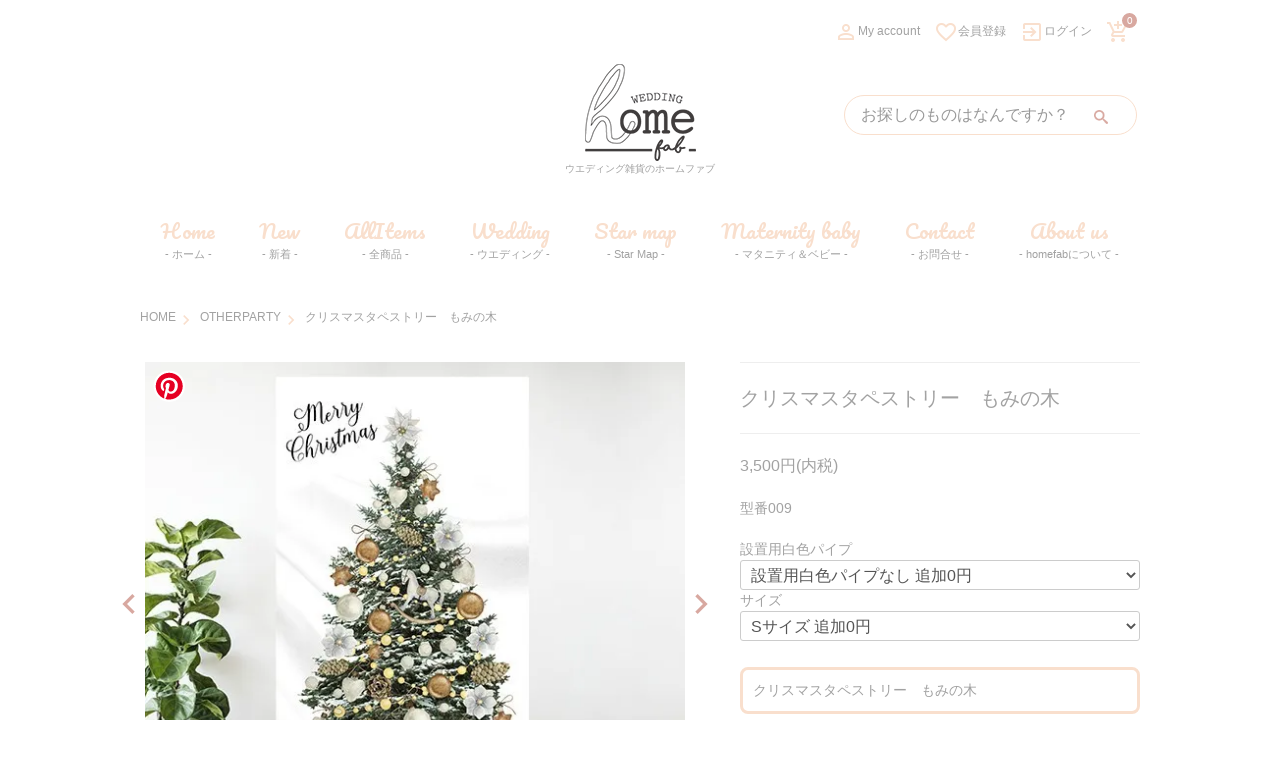

--- FILE ---
content_type: text/html; charset=EUC-JP
request_url: https://homefab-w.com/?pid=155118435
body_size: 9704
content:
<!DOCTYPE html PUBLIC "-//W3C//DTD XHTML 1.0 Transitional//EN" "http://www.w3.org/TR/xhtml1/DTD/xhtml1-transitional.dtd">
<html xmlns:og="http://ogp.me/ns#" xmlns:fb="http://www.facebook.com/2008/fbml" xmlns:mixi="http://mixi-platform.com/ns#" xmlns="http://www.w3.org/1999/xhtml" xml:lang="ja" lang="ja" dir="ltr">
<head>
<meta http-equiv="content-type" content="text/html; charset=euc-jp" />
<meta http-equiv="X-UA-Compatible" content="IE=edge,chrome=1" />
<title>クリスマス タペストリー もみの木 クリスマスタペストリー クリスマスツリー ツリータペストリー Xmas pinetree サンタクロース</title>
<meta name="Keywords" content="クリスマス タペストリー もみの木 クリスマスタペストリー クリスマスツリー ツリータペストリー Xmas pinetree サンタクロース" />
<meta name="Description" content="クリスマス タペストリー もみの木 クリスマスタペストリー クリスマスツリー ツリータペストリー Xmas pinetree サンタクロース" />
<meta name="Author" content="homefab" />
<meta name="Copyright" content="&copy;　2016　fomefab" />
<meta http-equiv="content-style-type" content="text/css" />
<meta http-equiv="content-script-type" content="text/javascript" />
<link rel="stylesheet" href="https://homefab-w.com/css/framework/colormekit.css" type="text/css" />
<link rel="stylesheet" href="https://homefab-w.com/css/framework/colormekit-responsive.css" type="text/css" />
<link rel="stylesheet" href="https://img07.shop-pro.jp/PA01366/781/css/2/index.css?cmsp_timestamp=20220131104806" type="text/css" />
<link rel="stylesheet" href="https://img07.shop-pro.jp/PA01366/781/css/2/product.css?cmsp_timestamp=20220131104806" type="text/css" />

<link rel="alternate" type="application/rss+xml" title="rss" href="https://homefab-w.com/?mode=rss" />
<link rel="alternate" media="handheld" type="text/html" href="https://homefab-w.com/?prid=155118435" />
<link rel="shortcut icon" href="https://img07.shop-pro.jp/PA01366/781/favicon.ico?cmsp_timestamp=20220416220537" />
<script type="text/javascript" src="//ajax.googleapis.com/ajax/libs/jquery/1.7.2/jquery.min.js" ></script>
<meta property="og:title" content="クリスマス タペストリー もみの木 クリスマスタペストリー クリスマスツリー ツリータペストリー Xmas pinetree サンタクロース" />
<meta property="og:description" content="クリスマス タペストリー もみの木 クリスマスタペストリー クリスマスツリー ツリータペストリー Xmas pinetree サンタクロース" />
<meta property="og:url" content="https://homefab-w.com?pid=155118435" />
<meta property="og:site_name" content="HOME FAB" />
<meta property="og:image" content="https://img07.shop-pro.jp/PA01366/781/product/155118435.jpg?cmsp_timestamp=20201026230657"/>
<meta property="og:type" content="product" />
<meta property="product:price:amount" content="3500" />
<meta property="product:price:currency" content="JPY" />
<meta property="product:product_link" content="https://homefab-w.com?pid=155118435" />
<link href="https://fonts.googleapis.com/icon?family=Material+Icons" rel="stylesheet">
<link href="https://fonts.googleapis.com/css?family=Pacifico" rel="stylesheet"> 
<link href="https://file002.shop-pro.jp/PA01366/781/css/style.css" rel="stylesheet">
<link rel="apple-touch-icon" href="https://file002.shop-pro.jp/PA01366/781/image/homeicon.png">
<meta name="viewport" content="width=device-width,initial-scale=1.0,minimum-scale=1.0">
<script>
  (function(i,s,o,g,r,a,m){i['GoogleAnalyticsObject']=r;i[r]=i[r]||function(){
  (i[r].q=i[r].q||[]).push(arguments)},i[r].l=1*new Date();a=s.createElement(o),
  m=s.getElementsByTagName(o)[0];a.async=1;a.src=g;m.parentNode.insertBefore(a,m)
  })(window,document,'script','https://www.google-analytics.com/analytics.js','ga');

  ga('create', 'UA-85899628-1', 'auto');
  ga('send', 'pageview');

</script>

<script>
  var Colorme = {"page":"product","shop":{"account_id":"PA01366781","title":"HOME FAB"},"basket":{"total_price":0,"items":[]},"customer":{"id":null},"inventory_control":"none","product":{"shop_uid":"PA01366781","id":155118435,"name":"\u30af\u30ea\u30b9\u30de\u30b9\u30bf\u30da\u30b9\u30c8\u30ea\u30fc\u3000\u3082\u307f\u306e\u6728","model_number":"009","stock_num":null,"sales_price":3500,"sales_price_including_tax":3500,"variants":[{"id":1,"option1_value":"\u8a2d\u7f6e\u7528\u767d\u8272\u30d1\u30a4\u30d7\u306a\u3057 \u8ffd\u52a00\u5186","option2_value":"S\u30b5\u30a4\u30ba \u8ffd\u52a00\u5186","title":"\u8a2d\u7f6e\u7528\u767d\u8272\u30d1\u30a4\u30d7\u306a\u3057 \u8ffd\u52a00\u5186\u3000\u00d7\u3000S\u30b5\u30a4\u30ba \u8ffd\u52a00\u5186","model_number":"","stock_num":null,"option_price":3500,"option_price_including_tax":3500,"option_members_price":3500,"option_members_price_including_tax":3500},{"id":2,"option1_value":"\u8a2d\u7f6e\u7528\u767d\u8272\u30d1\u30a4\u30d7\u306a\u3057 \u8ffd\u52a00\u5186","option2_value":"M\u30b5\u30a4\u30ba \u8ffd\u52a01000\u5186","title":"\u8a2d\u7f6e\u7528\u767d\u8272\u30d1\u30a4\u30d7\u306a\u3057 \u8ffd\u52a00\u5186\u3000\u00d7\u3000M\u30b5\u30a4\u30ba \u8ffd\u52a01000\u5186","model_number":"","stock_num":null,"option_price":4500,"option_price_including_tax":4500,"option_members_price":4500,"option_members_price_including_tax":4500},{"id":3,"option1_value":"\u8a2d\u7f6e\u7528\u767d\u8272\u30d1\u30a4\u30d7\u306a\u3057 \u8ffd\u52a00\u5186","option2_value":"L\u30b5\u30a4\u30ba \u8ffd\u52a02500\u5186","title":"\u8a2d\u7f6e\u7528\u767d\u8272\u30d1\u30a4\u30d7\u306a\u3057 \u8ffd\u52a00\u5186\u3000\u00d7\u3000L\u30b5\u30a4\u30ba \u8ffd\u52a02500\u5186","model_number":"","stock_num":null,"option_price":6000,"option_price_including_tax":6000,"option_members_price":6000,"option_members_price_including_tax":6000},{"id":4,"option1_value":"\u8a2d\u7f6e\u7528\u767d\u8272\u30d1\u30a4\u30d7 \u3042\u308a 1\u672c \u8ffd\u52a0500\u5186","option2_value":"S\u30b5\u30a4\u30ba \u8ffd\u52a00\u5186","title":"\u8a2d\u7f6e\u7528\u767d\u8272\u30d1\u30a4\u30d7 \u3042\u308a 1\u672c \u8ffd\u52a0500\u5186\u3000\u00d7\u3000S\u30b5\u30a4\u30ba \u8ffd\u52a00\u5186","model_number":"","stock_num":null,"option_price":4000,"option_price_including_tax":4000,"option_members_price":4000,"option_members_price_including_tax":4000},{"id":5,"option1_value":"\u8a2d\u7f6e\u7528\u767d\u8272\u30d1\u30a4\u30d7 \u3042\u308a 1\u672c \u8ffd\u52a0500\u5186","option2_value":"M\u30b5\u30a4\u30ba \u8ffd\u52a01000\u5186","title":"\u8a2d\u7f6e\u7528\u767d\u8272\u30d1\u30a4\u30d7 \u3042\u308a 1\u672c \u8ffd\u52a0500\u5186\u3000\u00d7\u3000M\u30b5\u30a4\u30ba \u8ffd\u52a01000\u5186","model_number":"","stock_num":null,"option_price":5000,"option_price_including_tax":5000,"option_members_price":5000,"option_members_price_including_tax":5000},{"id":6,"option1_value":"\u8a2d\u7f6e\u7528\u767d\u8272\u30d1\u30a4\u30d7 \u3042\u308a 1\u672c \u8ffd\u52a0500\u5186","option2_value":"L\u30b5\u30a4\u30ba \u8ffd\u52a02500\u5186","title":"\u8a2d\u7f6e\u7528\u767d\u8272\u30d1\u30a4\u30d7 \u3042\u308a 1\u672c \u8ffd\u52a0500\u5186\u3000\u00d7\u3000L\u30b5\u30a4\u30ba \u8ffd\u52a02500\u5186","model_number":"","stock_num":null,"option_price":6500,"option_price_including_tax":6500,"option_members_price":6500,"option_members_price_including_tax":6500},{"id":7,"option1_value":"\u8a2d\u7f6e\u7528\u767d\u8272\u30d1\u30a4\u30d7 \u3042\u308a1\u672c+\u7d101\u672c \u8ffd\u52a0900\u5186","option2_value":"S\u30b5\u30a4\u30ba \u8ffd\u52a00\u5186","title":"\u8a2d\u7f6e\u7528\u767d\u8272\u30d1\u30a4\u30d7 \u3042\u308a1\u672c+\u7d101\u672c \u8ffd\u52a0900\u5186\u3000\u00d7\u3000S\u30b5\u30a4\u30ba \u8ffd\u52a00\u5186","model_number":"","stock_num":null,"option_price":4400,"option_price_including_tax":4400,"option_members_price":4400,"option_members_price_including_tax":4400},{"id":8,"option1_value":"\u8a2d\u7f6e\u7528\u767d\u8272\u30d1\u30a4\u30d7 \u3042\u308a1\u672c+\u7d101\u672c \u8ffd\u52a0900\u5186","option2_value":"M\u30b5\u30a4\u30ba \u8ffd\u52a01000\u5186","title":"\u8a2d\u7f6e\u7528\u767d\u8272\u30d1\u30a4\u30d7 \u3042\u308a1\u672c+\u7d101\u672c \u8ffd\u52a0900\u5186\u3000\u00d7\u3000M\u30b5\u30a4\u30ba \u8ffd\u52a01000\u5186","model_number":"","stock_num":null,"option_price":5400,"option_price_including_tax":5400,"option_members_price":5400,"option_members_price_including_tax":5400},{"id":9,"option1_value":"\u8a2d\u7f6e\u7528\u767d\u8272\u30d1\u30a4\u30d7 \u3042\u308a1\u672c+\u7d101\u672c \u8ffd\u52a0900\u5186","option2_value":"L\u30b5\u30a4\u30ba \u8ffd\u52a02500\u5186","title":"\u8a2d\u7f6e\u7528\u767d\u8272\u30d1\u30a4\u30d7 \u3042\u308a1\u672c+\u7d101\u672c \u8ffd\u52a0900\u5186\u3000\u00d7\u3000L\u30b5\u30a4\u30ba \u8ffd\u52a02500\u5186","model_number":"","stock_num":null,"option_price":6900,"option_price_including_tax":6900,"option_members_price":6900,"option_members_price_including_tax":6900}],"category":{"id_big":2668157,"id_small":2},"groups":[{"id":1495358}],"members_price":3500,"members_price_including_tax":3500}};

  (function() {
    function insertScriptTags() {
      var scriptTagDetails = [];
      var entry = document.getElementsByTagName('script')[0];

      scriptTagDetails.forEach(function(tagDetail) {
        var script = document.createElement('script');

        script.type = 'text/javascript';
        script.src = tagDetail.src;
        script.async = true;

        if( tagDetail.integrity ) {
          script.integrity = tagDetail.integrity;
          script.setAttribute('crossorigin', 'anonymous');
        }

        entry.parentNode.insertBefore(script, entry);
      })
    }

    window.addEventListener('load', insertScriptTags, false);
  })();
</script>
<script async src="https://zen.one/analytics.js"></script>
</head>
<body>
<meta name="colorme-acc-payload" content="?st=1&pt=10029&ut=155118435&at=PA01366781&v=20260129115142&re=&cn=b1225254eface4c2fe01ae564c3a5f87" width="1" height="1" alt="" /><script>!function(){"use strict";Array.prototype.slice.call(document.getElementsByTagName("script")).filter((function(t){return t.src&&t.src.match(new RegExp("dist/acc-track.js$"))})).forEach((function(t){return document.body.removeChild(t)})),function t(c){var r=arguments.length>1&&void 0!==arguments[1]?arguments[1]:0;if(!(r>=c.length)){var e=document.createElement("script");e.onerror=function(){return t(c,r+1)},e.src="https://"+c[r]+"/dist/acc-track.js?rev=3",document.body.appendChild(e)}}(["acclog001.shop-pro.jp","acclog002.shop-pro.jp"])}();</script>		<header>
			<div class="h-wrap">
				
				<div class="nav-sp-left">
				
					
					<nav class="nav">


						<div class="h-account">
							<ul>

																<li><a href="https://homefab-w.com/?mode=myaccount"><i class="material-icons">person_outline</i>My account</a></li>
																								<li><a href="https://homefab-w.com/customer/signup/new"><i class="material-icons">favorite_border</i>会員登録</a></li>
																<li><a href="https://homefab-w.com/?mode=login&shop_back_url=https%3A%2F%2Fhomefab-w.com%2F"><i class="material-icons">exit_to_app</i>ログイン</a></li>
																							</ul>
						</div>

						<div>
							
							<div class="category-title mb10"><a href="/?mode=srh&amp;cid=&amp;keyword=">ALL</a></div>
							<div class="category-title mb10"><a href="http://homefab-w.com/?mode=f2">NEW</a></div>
							<div class="category-title"><a href="http://homefab-w.com/?mode=grp&gid=1495356">WEDDING</a></div>
<div class="accordion-sp">
<ul>


<li>
<div class="toggle-title"><h2>Welcome board<p>- ウェルカムボード -</p></h2></div>
<ul>
<li><a href="http://homefab-w.com/?mode=cate&csid=0&cbid=2199498"><img src="https://file002.shop-pro.jp/PA01366/781/image/nav03.png" alt=""><h3>すべてを見る</h3></a></li>


<li><a href="http://homefab-w.com/?mode=cate&cbid=2199498&csid=1"><img src="https://file002.shop-pro.jp/PA01366/781/image/nav13.png" alt=""><h3>写真で作るウェルカムボード</h3></a></li>

<li><a href="https://homefab-w.com/?mode=cate&cbid=2199498&csid=2"><img src="https://file002.shop-pro.jp/PA01366/781/image/nav31.png
" alt="">
  <h3>海外風イラストウェルカムボード</h3></a></li>


<li><a href="http://homefab-w.com/?mode=cate&cbid=2199498&csid=3"><img src="https://file002.shop-pro.jp/PA01366/781/image/nav14.png
" alt="">
  <h3>家紋ウェルカムボード</h3></a></li>
  
  <li><a href="https://homefab-w.com/?mode=cate&cbid=2199498&csid=8"><img src="https://file002.shop-pro.jp/PA01366/781/image/nav32.png
" alt="">
  <h3>ミラー・アクリルウェルカムボード</h3></a></li>
  
  
  <li><a href="https://homefab-w.com/?mode=cate&cbid=2513546&csid=3"><img src="https://file002.shop-pro.jp/PA01366/781/image/nav26.png
" alt="">
  <h3>スワッグ付ウェルカムボード</h3></a></li>
  
  
  <li><a href="https://homefab-w.com/?mode=cate&cbid=2199498&csid=7"><img src="https://file002.shop-pro.jp/PA01366/781/image/nav24.png
" alt="">
  <h3>シーティングリスト</h3></a></li>


</ul>
</li>


<li>
<div class="toggle-title"><h2>Paper items<p>- ペーパーアイテム -</p></h2></div>
<ul>
<li><a href="http://homefab-w.com/?mode=cate&csid=0&cbid=2205930"><img src="https://file002.shop-pro.jp/PA01366/781/image/nav06.png" alt=""><h3>すべてを見る</h3></a></li>

<li>
<a href="https://homefab-w.com/?mode=cate&cbid=2205930&csid=9"><img src="https://file002.shop-pro.jp/PA01366/781/image/nav18.png" alt=""><h3>席次表</h3></a></li>

<li>
<a href="https://homefab-w.com/?mode=cate&cbid=2205930&csid=10"><img src="https://file002.shop-pro.jp/PA01366/781/image/nav19.png" alt=""><h3>席札</h3></a></li>


<li><a href="http://homefab-w.com/?mode=cate&cbid=2205930&csid=2"><img src="https://file002.shop-pro.jp/PA01366/781/image/nav06_02menu.png" alt=""><h3>メニュー</h3></a></li>

<li><a href="https://homefab-w.com/?mode=cate&cbid=2205930&csid=8"><img src="https://file002.shop-pro.jp/PA01366/781/image/nav27.png" alt=""><h3>子育て感謝状</h3></a></li>


<li><a href="http://homefab-w.com/?mode=cate&cbid=2205930&csid=1"><img src="https://file002.shop-pro.jp/PA01366/781/image/nav06_02sign.png" alt=""><h3>受付サイン</h3></a></li>

<li><a href="http://homefab-w.com/?mode=cate&cbid=2205930&csid=5"><img src="https://file002.shop-pro.jp/PA01366/781/image/nav06_02guest_card.png" alt=""><h3>ゲストカード</h3></a></li>

<li><a href="http://homefab-w.com/?mode=cate&cbid=2205930&csid=3"><img src="https://file002.shop-pro.jp/PA01366/781/image/nav06_02table_number.png" alt=""><h3>テーブルナンバー</h3></a></li>

 <li><a href="https://homefab-w.com/?mode=cate&cbid=2205930&csid=4"><img src="https://file002.shop-pro.jp/PA01366/781/image/nav22.png" alt=""><h3>サンキュータグ</h3></a></li>

 <li><a href="https://homefab-w.com/?mode=cate&cbid=2205930&csid=12"><img src="https://file002.shop-pro.jp/PA01366/781/image/nav21.png" alt=""><h3>プチギフト用パッケージ</h3></a></li>


 <li><a href="https://homefab-w.com/?mode=cate&cbid=2205930&csid=11"><img src="https://file002.shop-pro.jp/PA01366/781/image/nav20.png" alt=""><h3>ランチョンマット</h3></a></li>

 <li><a href="http://homefab-w.com/?mode=cate&cbid=2205930&csid=7"><img src="https://file002.shop-pro.jp/PA01366/781/image/nav10.png" alt=""><h3>シール</h3></a></li>
 
  <li><a href="https://homefab-w.com/?mode=cate&cbid=2205930&csid=13"><img src="https://file002.shop-pro.jp/PA01366/781/image/nav34.png" alt=""><h3>コロナ対策グッズ</h3></a></li>                                           
</ul>
</li>


<li>
<div class="toggle-title"><h2>Bouquet<p>-ブーケ・花・リーフ-</p></h2></div>
<ul>

<li><a href="http://homefab-w.com/?mode=cate&cbid=2513546&csid=1"><img src="https://file002.shop-pro.jp/PA01366/781/image/nav12.png" alt=""><h3>ミニブーケ</h3></a></li>



<li><a href="https://homefab-w.com/?mode=cate&cbid=2513546&csid=2"><img src="https://file002.shop-pro.jp/PA01366/781/image/nav25.png" alt=""><h3>木箱入子育て感謝状</h3></a></li>



<li><a href="https://homefab-w.com/?mode=cate&cbid=2513546&csid=4"><img src="https://file002.shop-pro.jp/PA01366/781/image/nav28.png" alt=""><h3>スワッグ付子育て感謝状</h3></a></li>



<li><a href="https://homefab-w.com/?mode=cate&cbid=2513546&csid=3"><img src="https://file002.shop-pro.jp/PA01366/781/image/nav26.png" alt=""><h3>スワッグ付ウェルカムボード</h3></a></li>

</ul>
</li>



<li>
<div class="toggle-title"><h2>Guest book<p>- ゲストブック -</p></h2></div>
<ul>

<li><a href="https://homefab-w.com/?mode=cate&cbid=2199502&csid=1"><img src="https://file002.shop-pro.jp/PA01366/781/image/nav17.png" alt=""><h3>ゲスト参加型結婚証明書</h3></a></li>


</ul>
</li>



<li>
<div class="toggle-title"><h2>T-shirt<p>- Tシャツ -</p></h2></div>
<ul>
<li><a href="https://homefab-w.com/?mode=cate&csid=0&cbid=2455302"><img src="https://file002.shop-pro.jp/PA01366/781/image/nav23.png" alt=""><h3>すべてを見る</h3></a></li>
</ul>
</li>


<li>
<div class="toggle-title"><h2>Cake topper<p>- ケーキトッパー -</p></h2></div>
<ul>
<li><a href="http://homefab-w.com/?mode=cate&csid=0&cbid=2199499"><img src="https://file002.shop-pro.jp/PA01366/781/image/nav05.png" alt=""><h3>すべてを見る</h3></a></li>
</ul>
</li>




<li>
<div class="toggle-title"><h2>Stationery<p>- ステーショナリー -</p></h2></div>
<ul>
<li><a href="http://homefab-w.com/?mode=cate&csid=0&cbid=2201364"><img src="https://file002.shop-pro.jp/PA01366/781/image/nav07.png" alt=""><h3>すべてを見る</h3></a></li>


											<li><a href="http://homefab-w.com/?mode=cate&cbid=2201364&csid=2"><img src="https://file002.shop-pro.jp/PA01366/781/image/nav11.png" alt=""><h3>雑貨</h3></a></li>
</ul>
</li>


<li>
<div class="toggle-title"><h2>Accessories<p>- アクセサリー -</p></h2></div>
<ul>
											<li><a href="http://homefab-w.com/?mode=cate&cbid=2205931&csid=1"><img src="https://file002.shop-pro.jp/PA01366/781/image/nav08_1.png" alt=""><h3>ヘッドアクセ</h3></a></li>
</ul>
</li>
</ul>
</div>


<div class="category-title"><a href="https://homefab-w.com/?mode=cate&csid=0&cbid=2625989">Star Map</a></div>

<div class="accordion-sp">
<ul>
<li>
<div class="toggle-title">
<h2>
Paper items</h2><p>- ペーパーアイテム -</p></div>
<ul>
<li><a href="https://homefab-w.com/?mode=cate&cbid=2625989&csid=1"><img src="https://file002.shop-pro.jp/PA01366/781/image/nav29.png" alt=""><h3>すべてを見る</h3></a></li>
</ul>
</li>
<li>
<div class="toggle-title"><h2>Smartphone Case<p>- スマホケース -</p></h2></div>
<ul>
<li><a href="https://homefab-w.com/?mode=cate&cbid=2625989&csid=2"><img src="https://file002.shop-pro.jp/PA01366/781/image/nav30.png" alt=""><h3>すべてを見る</h3></a></li>
</ul>
</li>
</ul>
</div>



<div class="category-title"><a href="http://homefab-w.com/?mode=grp&gid=1495357">MATERNITY/BABY</a></div>

<div class="accordion-sp">
<ul>

<li>
<div class="toggle-title"><h2>

T-shirt</h2><p>- Tシャツ -</p></div>
<ul>
<li><a href="https://homefab-w.com/?mode=cate&cbid=2601587&csid=1"><img src="https://file002.shop-pro.jp/PA01366/781/image/nav16.png" alt=""><h3>すべてを見る</h3></a></li>
</ul>
</li>


<li>
<div class="toggle-title"><h2>Cake topper<p>- ケーキトッパー -</p></h2></div>
<ul>
<li><a href="http://homefab-w.com/?mode=cate&csid=0&cbid=2199499"><img src="https://file002.shop-pro.jp/PA01366/781/image/nav05.png" alt=""><h3>すべてを見る</h3></a></li>
</ul>
</li>


<li>
<div class="toggle-title"><h2>Photo Props<p>- フォトプロップス -</p></h2></div>
<ul>
<li><a href="http://homefab-w.com/?mode=cate&csid=0&cbid=2207086"><img src="https://file002.shop-pro.jp/PA01366/781/image/nav09.png" alt=""><h3>すべてを見る</h3></a></li>
</ul>
</li>
</ul>
</div>



<div class="category-title"><a href="http://homefab-w.com/?mode=grp&gid=1495357">OTHERPARTY</a></div>

<div class="accordion-sp">
<ul>

<li>
<div class="toggle-title"><h2>

Christmas </h2>
<p>- クリスマス-</p></div>
<ul>
<li><a href="https://homefab-w.com/?mode=cate&cbid=2668157&csid=2"><img src="https://file002.shop-pro.jp/PA01366/781/image/nav33.png" alt=""><h3>すべてを見る</h3></a></li>
</ul>
</li>

</ul>
</div>




<div class="h-account">
<ul>
<li class="b-t"><a href="https://homefab.shop-pro.jp/customer/inquiries/new"><i class="material-icons">mail_outline<span></span></i>お問合せ</a></li>


<li><a href="http://homefab-w.com/?mode=f1"><i class="material-icons">store_mall_directory</i>homefabについて</a></li>
</ul>
</div>



							<!--<div class="bnr-area">
								<a href="http://ameblo.jp/homefab/entry-12113673777.html" class="bnr-blog" target="_blank"><i class="material-icons">mode_edit</i>homefab公式ブログ</a>
							</div>-->
						</div>
					</nav>
					
					<button id="nav-button">
						<a class="menu-trigger ssm-toggle-nav" href="#" title="open nav">
							<span></span>
							<span></span>
							<span></span>
						</a>
					</button>
					


					<main>
						<a href="#" class="ssm-toggle-nav" title="open nav">
							<div class="nav-btn-serch"></div>
						</a>
					</main>
				</div>

			<div class="nav-sp-right"><a href="https://homefab-w.com/cart/proxy/basket?shop_id=PA01366781&shop_domain=homefab-w.com"><i class="material-icons">add_shopping_cart</i> <span class="total-count">0</span></a></div>
			




			<div class="h-inner">
				
				<div class="h-account">
					<ul>
					
										<li><a href="https://homefab-w.com/?mode=myaccount"><i class="material-icons">person_outline</i>My account</a></li>
																			<li><a href="https://homefab-w.com/customer/signup/new"><i class="material-icons">favorite_border</i>会員登録</a></li>
												<li><a href="https://homefab-w.com/?mode=login&shop_back_url=https%3A%2F%2Fhomefab-w.com%2F"><i class="material-icons">exit_to_app</i>ログイン</a></li>
											
						<li><a href="https://homefab-w.com/cart/proxy/basket?shop_id=PA01366781&shop_domain=homefab-w.com"><i class="material-icons">add_shopping_cart</i> <span class="total-count">0</span></a></li>
					</ul>
				</div>
				
				
				

				<div class="h-logo">
					<a href="./"><img src="https://file002.shop-pro.jp/PA01366/781/image/logo.png" alt="HOMEFAB"></a><h1 class="txt-ss">ウエディング雑貨のホームファブ</h1>

<div class="sp-menu">
					<div class="h-nav1">
						<ul>
							<li><h2><a href="http://homefab-w.com/?mode=f2"><span>New</span></a></h2></li>
							<li class="b-rl"><h2><a href="/?mode=srh&amp;cid=&amp;keyword="><span>AllItems</span></a></h2></li>
							<li><h2><a href="http://homefab-w.com/?mode=grp&gid=1495356"><span>Weding</span></a></h2></li>
						</ul>
					</div>

</div>

					
					
				
				<div class="h-nav1">
					<ul>
						<li><h2><a href="./"><span>Home</span><p>- ホーム -</p></a></h2></li>
						<li><h2><a href="http://homefab-w.com/?mode=f2"><span>New</span><p>- 新着 -</p></a></h2></li>
						<li><h2><a href="/?mode=srh&amp;cid=&amp;keyword="><span>AllItems</span><p>- 全商品 -</p></a></h2></li>
						<li>
							<div class="nav-list nav-list01">
								<h2><a href="http://homefab-w.com/?mode=grp&gid=1495356"><span>Wedding</span><p>- ウエディング -</p></a></h2>
								

<div class="nav-item nav-item01">
<ul>

<li>
<a href="http://homefab-w.com/?mode=cate&csid=0&cbid=2199498"><img src="https://file002.shop-pro.jp/PA01366/781/image/nav03.png" alt=""><h2>Welcome board<p>ウェルカムボード</p></h2></a>
</li>


<li>											<a href="http://homefab-w.com/?mode=cate&csid=0&cbid=2205930"><img src="https://file002.shop-pro.jp/PA01366/781/image/nav06.png" alt=""><h2>Paper items<p>ペーパーアイテム</p></h2></a>
</li>

<li>											<a href="http://homefab-w.com/?mode=cate&csid=0&cbid=2513546"><img src="https://file002.shop-pro.jp/PA01366/781/image/nav12.png" alt=""><h2>Bouquet<p>ブーケ・花・リーフ</p></h2></a>
</li>



<li>
<a href="https://homefab-w.com/?mode=cate&csid=0&cbid=2455302"><img src="https://file002.shop-pro.jp/PA01366/781/image/nav23.png" alt=""><h2>T-shirt<p>Tシャツ</p></h2></a>
</li>

<li>
<a href="https://homefab-w.com/?mode=cate&cbid=2199502&csid=1"><img src="https://file002.shop-pro.jp/PA01366/781/image/nav17.png" alt=""><h2>Guest book<p>ゲスト参加型結婚証明書</p></h2></a>
</li>



<li>
<a href="http://homefab-w.com/?mode=cate&csid=0&cbid=2199499"><img src="https://file002.shop-pro.jp/PA01366/781/image/nav05.png" alt=""><h2>Cake topper<p>ケーキトッパー</p></h2></a>
</li>

                                     
                                        
<li>
<a href="http://homefab-w.com/?mode=cate&csid=0&cbid=2201364"><img src="https://file002.shop-pro.jp/PA01366/781/image/nav07.png" alt=""><h2>Stationery<p>ステーショナリー</p></h2></a>
</li>

<li>
<a href="http://homefab-w.com/?mode=cate&cbid=2205931&csid=1"><img src="https://file002.shop-pro.jp/PA01366/781/image/nav08.png" alt=""><h2>Accessories<p>アクセサリー</p></h2></a>
</li>
</ul>
</div>
							</div>
						</li>
                        
<li>
<div class="nav-list nav-list03">                        
 <h2><a href="https://homefab-w.com/?mode=cate&csid=0&cbid=2625989"><span>     
Star map</span></a><p>- Star Map -</p></h2>      
            
<div class="nav-item nav-item03">
<ul>

<li>                   
<a href="https://homefab-w.com/?mode=cate&cbid=2625989&csid=1"><img src="https://file002.shop-pro.jp/PA01366/781/image/nav29.png" alt=""><h2>Paper items<p>ペーパーアイテム</p></h2></a>
</li>                   

<li>
<a href="https://homefab-w.com/?mode=cate&cbid=2625989&csid=2"><img src="https://file002.shop-pro.jp/PA01366/781/image/nav30.png" alt=""><h2>Smartphone Case<p>スマホケース</p></h2></a>
</li>                
</ul>
								</div>
							</div>
						</li>                        
                        
                        
                        
                        
                        
                        
						<li>
							<div class="nav-list nav-list02">
								<h2><a href="http://homefab-w.com/?mode=grp&gid=1495357"><span>Maternity baby</span></a><p>- マタニティ＆ベビー -</p></h2>
								
								<div class="nav-item nav-item02">
									<ul>
										<li>
											<a href="https://homefab-w.com/?mode=cate&cbid=2601587&csid=1"><img src="https://file002.shop-pro.jp/PA01366/781/image/nav16.png" alt=""><h2>T-shirt<p>Tシャツ</p></h2></a>
										</li>
										<li>
											<a href="http://homefab-w.com/?mode=cate&csid=0&cbid=2199499"><img src="https://file002.shop-pro.jp/PA01366/781/image/nav05.png" alt=""><h2>Cake topper<p>ケーキトッパー</p></h2></a>
										</li>
										<li>
											<a href="http://homefab-w.com/?mode=cate&csid=0&cbid=2207086"><img src="https://file002.shop-pro.jp/PA01366/781/image/nav09.png" alt=""><h2>Photo Props<p>フォトプロップス</p></h2></a>
										</li>
									</ul>
								</div>
							</div>
						</li>
						
						<li><h2><a href="https://homefab.shop-pro.jp/customer/inquiries/new"><span>Contact</span><p>- お問合せ -</p></a></h2></li>
						<li><h2><a href="http://homefab-w.com/?mode=f1"><span>About us</span><p>- homefabについて -</p></a></h2></li>
					</ul>
				</div>


				


				
				<div class="h-nav2">
					<div class="form-wrap">
						<form  action="https://homefab-w.com/" method="GET">
							<input type="hidden" name="mode" value="srh" />
							<input type="text" name="keyword" placeholder="お探しのものはなんですか？" class="form-txt">
							<input type="submit" value="Serch" class="form-btn" />
						</form>
					</div>
				</div>
				
			</div>
		</div>
	</header>



	<div>
		
				<main>
    <div class="col-1-wrap">
    <ul class="breadcrumb">
      <li><a href="./">HOME</a></li>
      <li><a href="?mode=cate&cbid=2668157&csid=0">OTHERPARTY</a></li>      <li>クリスマスタペストリー　もみの木</li>    </ul>
  </div>
    <form name="product_form" method="post" action="https://homefab-w.com/cart/proxy/basket/items/add">
      <div class="col-1-wrap flex-respon f-between">
        
        <div class="item-pic-wrap">
          <div class="item-slide">
                                    <div><div class="btn-pin"><a data-pin-do="buttonBookmark" data-pin-tall="true" data-pin-round="true" href="https://www.pinterest.com/pin/create/button/"><img src="//assets.pinterest.com/images/pidgets/pinit_fg_en_round_red_32.png" /></a></div><a href="https://img07.shop-pro.jp/PA01366/781/product/155118435.jpg?cmsp_timestamp=20201026230657"><img src="https://img07.shop-pro.jp/PA01366/781/product/155118435.jpg?cmsp_timestamp=20201026230657" alt=""></a></div>
            
                                    <div><a href="https://img07.shop-pro.jp/PA01366/781/product/155118435_o1.jpg?cmsp_timestamp=20201026230657"><img src="https://img07.shop-pro.jp/PA01366/781/product/155118435_o1.jpg?cmsp_timestamp=20201026230657" alt=""></a></div>
                                                <div><a href="https://img07.shop-pro.jp/PA01366/781/product/155118435_o2.jpg?cmsp_timestamp=20201026230657"><img src="https://img07.shop-pro.jp/PA01366/781/product/155118435_o2.jpg?cmsp_timestamp=20201026230657" alt=""></a></div>
                                                <div><a href="https://img07.shop-pro.jp/PA01366/781/product/155118435_o3.jpg?cmsp_timestamp=20201026230657"><img src="https://img07.shop-pro.jp/PA01366/781/product/155118435_o3.jpg?cmsp_timestamp=20201026230657" alt=""></a></div>
                                                <div><a href="https://img07.shop-pro.jp/PA01366/781/product/155118435_o4.jpg?cmsp_timestamp=20201026230657"><img src="https://img07.shop-pro.jp/PA01366/781/product/155118435_o4.jpg?cmsp_timestamp=20201026230657" alt=""></a></div>
                                                <div><a href="https://img07.shop-pro.jp/PA01366/781/product/155118435_o5.jpg?cmsp_timestamp=20201026230657"><img src="https://img07.shop-pro.jp/PA01366/781/product/155118435_o5.jpg?cmsp_timestamp=20201026230657" alt=""></a></div>
                                                                                                                                                                                                                                                                                                                                                                                                                                                                                                                                                                                                                                                                                                                                                                                                                                                                                                                                                                                                                                                                                                                                              </div>


          


          <div class="item-thumb">
                                    <div class="slideThumb"><img src="https://img07.shop-pro.jp/PA01366/781/product/155118435.jpg?cmsp_timestamp=20201026230657" alt=""></div>
            
                                    <div class="slideThumb"><img src="https://img07.shop-pro.jp/PA01366/781/product/155118435_o1.jpg?cmsp_timestamp=20201026230657" alt=""></div>
                                                <div class="slideThumb"><img src="https://img07.shop-pro.jp/PA01366/781/product/155118435_o2.jpg?cmsp_timestamp=20201026230657" alt=""></div>
                                                <div class="slideThumb"><img src="https://img07.shop-pro.jp/PA01366/781/product/155118435_o3.jpg?cmsp_timestamp=20201026230657" alt=""></div>
                                                <div class="slideThumb"><img src="https://img07.shop-pro.jp/PA01366/781/product/155118435_o4.jpg?cmsp_timestamp=20201026230657" alt=""></div>
                                                <div class="slideThumb"><img src="https://img07.shop-pro.jp/PA01366/781/product/155118435_o5.jpg?cmsp_timestamp=20201026230657" alt=""></div>
                                                                                                                                                                                                                                                                                                                                                                                                                                                                                                                                                                                                                                                                                                                                                                                                                                                                                                                                                                                                                                                                                                                                              </div>


        </div>
        

        
          <div class="item-detail-wrap">

            <h3 class="item-detail-name">クリスマスタペストリー　もみの木</h3>
            <div>
              <ul>
                                <li>
                  <p class="item-detail-price">3,500円(内税)</p>
                </li>
                              </ul>
                              <table class="item-detail-unit">
                                      <tr>
                      <th>型番</th>
                      <td>009</td>
                    </tr>
                                                                                        </table>
                                            <div>
                                      <div class="product-option-select clearfix mb26">
                      <div class="product-option-wrapper">
                                                  <div class="product-option-unit">
                            <div>
                              <span class="option-select-name option-name">  設置用白色パイプ
                              </span>
                              <select name="option1">
                                <option label="設置用白色パイプなし 追加0円" value="76123474,0">設置用白色パイプなし 追加0円</option>
<option label="設置用白色パイプ あり 1本 追加500円" value="76123474,1">設置用白色パイプ あり 1本 追加500円</option>
<option label="設置用白色パイプ あり1本+紐1本 追加900円" value="76123474,2">設置用白色パイプ あり1本+紐1本 追加900円</option>

                              </select>
                            </div>
                          </div>
                                                  <div class="product-option-unit">
                            <div>
                              <span class="option-select-name option-name">  サイズ
                              </span>
                              <select name="option2">
                                <option label="Sサイズ 追加0円" value="76123475,0">Sサイズ 追加0円</option>
<option label="Mサイズ 追加1000円" value="76123475,1">Mサイズ 追加1000円</option>
<option label="Lサイズ 追加2500円" value="76123475,2">Lサイズ 追加2500円</option>

                              </select>
                            </div>
                          </div>
                                              </div>
                    </div>
                                  </div>
              
            <div class="item-detail-order">
        クリスマスタペストリー　もみの木
      </div>
                                  <div class="product-order-input item-detail-unit">
                              <div class="product-order-num">
                  <div class="product-unit option-name">
                    数量                  </div>
                  <div class="input-border item-detail-unit">
                    <input type="text" name="product_num" value="1" class="product-init-num" />
                  </div>
                </div>
                                          <div>
                <button type="submit">
                  <div class="item-detail-btn"><i class="material-icons">add_shopping_cart</i><span>カートに入れる</span></div>
                </button>
              </div>
                                            <p class="stock_error"></p>
              </div>
            </div>






            <div class="product-info-lst container-section">

              <ul class="unstyled">
                <li class="product__related-list__unit">
                  <a href="mailto:?subject=%E3%80%90HOME%20FAB%E3%80%91%E3%81%AE%E3%80%8C%E3%82%AF%E3%83%AA%E3%82%B9%E3%83%9E%E3%82%B9%E3%82%BF%E3%83%9A%E3%82%B9%E3%83%88%E3%83%AA%E3%83%BC%E3%80%80%E3%82%82%E3%81%BF%E3%81%AE%E6%9C%A8%E3%80%8D%E3%81%8C%E3%81%8A%E3%81%99%E3%81%99%E3%82%81%E3%81%A7%E3%81%99%EF%BC%81&body=%0D%0A%0D%0A%E2%96%A0%E5%95%86%E5%93%81%E3%80%8C%E3%82%AF%E3%83%AA%E3%82%B9%E3%83%9E%E3%82%B9%E3%82%BF%E3%83%9A%E3%82%B9%E3%83%88%E3%83%AA%E3%83%BC%E3%80%80%E3%82%82%E3%81%BF%E3%81%AE%E6%9C%A8%E3%80%8D%E3%81%AEURL%0D%0Ahttps%3A%2F%2Fhomefab-w.com%2F%3Fpid%3D155118435%0D%0A%0D%0A%E2%96%A0%E3%82%B7%E3%83%A7%E3%83%83%E3%83%97%E3%81%AEURL%0Ahttps%3A%2F%2Fhomefab-w.com%2F">
                  <span>この商品を友達に教える</span>
                  </a>
                </li>
                <li>
                  <a href="https://homefab.shop-pro.jp/customer/products/155118435/inquiries/new"><span>この商品について問い合わせる</span>
                  </a>
                </li>
                                <li><a href="javascript:gf_OpenNewWindow('?mode=opt&pid=155118435','option','width=600:height=500');">オプションの値段詳細</a></li>
                                <li><a href="https://homefab-w.com/?mode=sk#info">特定商取引法に基づく表記</a></li>

                <li class="social-share">
                                    
                </li>
              </ul>
            </div>
						
						
						
						
						
						
						
						
						
						
						
						
          </div>
        


        </div>





        <div class="col-1-wrap">

          
                    <div class="item-expl">

            <div class="item-expl-ttl">商品詳細</div>
            壁掛け 簡単　クリスマスタペストリーの販売開始です。<br />
クリスマスツリーがプリントされたタペストリー♪<br />
狭い部屋でも豪華なクリスマスツリーを楽しむことができます。<br />
<br />
布なので安全ピンやマスキングテープを使って<br />
本物のクリスマス オーナメントやLEDライト　木製オーナメントを<br />
オリジナルアイデアで彩ることができます。<br />
<br />
壁に飾るのでスペースはとりません。<br />
大きなクリスマスツリーの絵が描かれたシンプルなタペストリーを<br />
自分流にデコレーションして楽しめます。寝相アートにも使えますね！<br />
<br />
倒れないクリスマスツリーなので幼いお子様にも安全です<br />
<br />
店舗装飾にも好評です<br />
<br />
<br />
<br />
【詳細】<br />
<br />
◆サイズ<br />
<br />
Sサイズ　45cm×70cm<br />
<br />
<br />
Mサイズ　70cm×110cm<br />
<br />
<br />
Lサイズ 90cm×150cm<br />
<br />
<br />
◆注文に関して<br />
備考欄にタイプをご記入ください<br />
<br />
お家の壁に合わせてサイズ変更も承っております。<br />
※別途見積りとなります<br />
<br />
<br />
▼納期<br />
納期指定オプションご購入でない場合30日以内のお届けとなります(納期指定不可)<br />
<br />
お急ぎの場合は納期指定券を別途ご注文ください<br />
納期指定券は<a href="https://homefab-w.com/?pid=155118389"><span style="color:#FF0000">コチラ</span></a>より<br />
<br />
<br />
布の上部は棒が通せるように<br />
袋閉じ加工をしております。<br />
下部はヒートカット切断（ほつれなし）をしております。<br />
<br />
■素材<br />
ポリエステル100%<br />
・ポリエステル製の布で軽くて扱いやすい生地<br />
・水に濡れなければ短期の場合屋外のご使用も可能です<br />
・壁に吊るす場合、画びょうで耐えれるほど軽いです<br />
<br />
■加工<br />
上下袋とじ<br />
<br />
パイプは別販売　オプションでご選択くださいとなります<br />
※紐は付属しておりません<br />
<br />
<br />
是非、かわいいオリジナルのクリスマスツリーを完成させてください♪<br />

          </div>
                    <input type="hidden" name="user_hash" value="c47f0858d483fe66b6a46c220fb5e981"><input type="hidden" name="members_hash" value="c47f0858d483fe66b6a46c220fb5e981"><input type="hidden" name="shop_id" value="PA01366781"><input type="hidden" name="product_id" value="155118435"><input type="hidden" name="members_id" value=""><input type="hidden" name="back_url" value="https://homefab-w.com/?pid=155118435"><input type="hidden" name="reference_token" value="c5c1f09ba3bd47e9ab17eaa48eefd3e0"><input type="hidden" name="shop_domain" value="homefab-w.com">
          



        </div>
    </form>
   


</main>



		

				
	</div>


	

	<footer>
					<div class="col-1-wrap">
				<div class="item-history">
					<div class="item-history-ttl">最近チェックした商品</div>
        	<ul class="item-list">
											</ul>
				</div>
			</div>
		<div class="footer-wrap b-tb mt60">
			<div class="f-nav">
				<ul>
					<li><a href="https://homefab-w.com/?mode=f3"><i class="material-icons">payment</i>お支払い方法について</a></li>
					<li><a href="https://homefab-w.com/?mode=f3"><i class="material-icons">local_shipping</i>配送方法・送料について</a></li>
					<li><a href="https://homefab-w.com/?mode=privacy"><i class="material-icons">https</i>プライバシーポリシー</a></li>
					<li><a href="https://homefab-w.com/?mode=sk"><i class="material-icons">business_center</i>特定商取引法に基づく表記</a></li>
				</ul>
			</div>
		</div>
		<div class="footer-wrap">
			<div class="f-corp">
				<img src="https://file002.shop-pro.jp/PA01366/781/image/logo.png" alt="フッターロゴ">
				<p class="mb26">ウエディング雑貨のお店 ホームファブ</p>
				<p>定休日　（土・日・祝）</p>
				<p>平日は10:00～18:00まで電話対応可能です</p>
				<p><i class="material-icons">phone_android</i>TEL： 080-1631-0876</p>
				<p><i class="material-icons">mail_outline<span></span></i>mail：	homefabpaper@gmail.com</p>

			</div>
			<div class="f-copy">
				&copy; 2016 homefab
			</div>
		</div>
	</footer>
	

	
	<div class="btn_pagetop"><i class="material-icons">expand_less</i><p>TOP</p></div>
	


	
	<script src="https://file002.shop-pro.jp/PA01366/781/js/homefab.js"></script>
	<script src="https://file002.shop-pro.jp/PA01366/781/js/flexibility.js"></script>
	<script src="https://file002.shop-pro.jp/PA01366/781/js/jquery.slideandswipe.min.js"></script>
	<script src="https://file002.shop-pro.jp/PA01366/781/js/jquery.touchSwipe.min.js"></script>
			<div class="ssm-overlay ssm-toggle-nav"></div>
			<script>
				$(document).ready(function() {
					$('.nav').slideAndSwipe();
				});
			</script>

	<script>
		$('.slide').slick({
			dots: true,
			infinite: true,
			speed: 300,
			slidesToShow: 3,
			centerMode: true,
			variableWidth: true,
			responsive: [{
				breakpoint: 767,
				settings: {
					variableWidth: false,
					centerMode: false,
					slidesToShow: 1,

				}
			}]
		});
	</script>

	<script>
		$('.item-slide').slick({
			dots: false,
			infinite: true,
			speed: 300,
			slidesToShow: 1,
			asNavFor: '.item-thumb',

			responsive: [{
				breakpoint: 767,
				settings: {
					centerMode: false,
					slidesToShow: 1,
				}
			}]

		});

		$('.item-thumb').slick({
			dots: false,
			slidesToShow: 5,
			slidesToScroll: 5,
			focusOnSelect: true,
			asNavFor: '.item-slide',

			responsive: [{
				breakpoint: 767,
				settings: {
					slidesToShow: 3,
				}
			}]

		});
	</script>
<script async defer src="//assets.pinterest.com/js/pinit.js"></script><script type="text/javascript" src="https://homefab-w.com/js/cart.js" ></script>
<script type="text/javascript" src="https://homefab-w.com/js/async_cart_in.js" ></script>
<script type="text/javascript" src="https://homefab-w.com/js/product_stock.js" ></script>
<script type="text/javascript" src="https://homefab-w.com/js/js.cookie.js" ></script>
<script type="text/javascript" src="https://homefab-w.com/js/favorite_button.js" ></script>
</body></html>

--- FILE ---
content_type: text/css
request_url: https://img07.shop-pro.jp/PA01366/781/css/2/index.css?cmsp_timestamp=20220131104806
body_size: -127
content:
javascript:void(0)

--- FILE ---
content_type: text/css
request_url: https://img07.shop-pro.jp/PA01366/781/css/2/product.css?cmsp_timestamp=20220131104806
body_size: 1024
content:
[type="submit"] {
    width: 100%;
}

.input-border {
    display: block;
    width: 100%;
    overflow: hidden;
    border: solid 1px #ddd;
}
.product-order-input input {
    padding: 10px;
    text-align: left;
    font-size: 15px;
    line-height: 1.5;
    vertical-align: bottom;
    width: 700px;
    background: transparent;
    border: none;
}
.unstyled li{
margin-bottom:20px;
}






.reviewlist_datas {
  overflow: hidden;
  zoom: 1;
  margin-bottom: 10px;
}
.icon_star {
  float: left;
  width: 75px;
  overflow: hidden;
}
.icon_star img {
  max-width: inherit;
}
.review_poster li {
  float: left;
  margin-left: 10px;
}
.review_poster li {
  list-style: none;
}
.reviewlist {
  padding-bottom: 15px;
  margin-bottom: 15px;
  border-bottom: 1px dotted #ccc;
}
.review_ttl,
.shopcomment_ttl {
  font-size: 14px;
  font-weight: bold;
  margin-bottom: 10px;
}
.review_img {
  float: right;
  margin: 0 0 10px 10px
}
.reviewlist_content {
  overflow: hidden;
  zoom: 1;
}
.shopcomment {
  margin-top: 10px;
  margin-bottom: 10px;
  background: #eee;
  padding: 15px;
  border-radius: 6px;
}

.btn-pin{
position:absolute;
  top:8px;
  left:8px;
  z-index:10;
}

--- FILE ---
content_type: text/css
request_url: https://file002.shop-pro.jp/PA01366/781/css/style.css
body_size: 6584
content:
@charset "euc-jp";

/* =================================================
*
*    Browser Reset
*
================================================= */

html, body, div, span, object, iframe,
h1, h2, h3, h4, h5, h6, p, blockquote, pre,
abbr, address, cite, code,
del, dfn, em, img, ins, kbd, q, samp,
small, strong, sub, sup, var,
b, i,
dl, dt, dd, ol, ul, li,
fieldset, form, label, legend,
table, caption, tbody, tfoot, thead, tr, th, td,
article, aside, dialog, figure, footer, header,
hgroup, menu, nav, section,
time, mark, audio, video, main {
  margin:0;
  padding:0;
  border:0;
  outline:0;
  font-size:100%;
  vertical-align:baseline;
  background:transparent;
  box-sizing:border-box;
  font-weight: normal;
}
body {
  width: 100%;
  font-size: 14px; 
  font-size: 1.4rem;
  font-family: "Meiryo UI","Osaka", sans-serif;
  -webkit-text-size-adjust: 100%;
  color: #a2a2a2;
  -webkit-overflow-scrolling: touch;

}
html {
  font-size: 62.5%;
  overflow-y: auto;
  -webkit-overflow-scrolling: touch;
}
@media screen and (max-width: 767px) {
  body {
    font-size: 13px; 
    font-size: 1.3rem;
  }
}
article, aside, dialog, figure, footer, header,
hgroup, nav, section, ul {
  display:block;
}
audio, canvas, iframe, img, svg, video {
  vertical-align: middle; }
  fieldset {
    border: 0;
    margin: 0;
    padding: 0; }
    textarea {
      resize: vertical; }
      nav ul {
        list-style:none;
      }
      blockquote, q {
        quotes:none;
      }
      blockquote:before, blockquote:after,
      q:before, q:after {
        content:'';
        content:none;
      }
      a {
        margin:0;
        padding:0;
        border:0;
        font-size:100%;
        vertical-align:baseline;
        background:transparent;
        transition: all 0.2s ease-in 0s;
        text-decoration: none;
        color: #a2a2a2;
        -webkit-tap-highlight-color: transparent;
      }

     ins {
      background-color:#ff9;
      color:#000;
      text-decoration:none;
    }
    mark {
      background-color:#ff9;
      color:#000;
    }
    del {
      text-decoration: line-through;
    }
    abbr[title], dfn[title] {
      cursor:help;
    }
    hr {
      display:block;
      height:1px;
      border:0;
      border-top:1px solid #cccccc;
      margin:0;
      padding:0;
    }
    input, select, option {
      vertical-align:middle;
      font-family: "Meiryo UI","Osaka", sans-serif;
      font-size: 16px;
      font-size: 1.6rem;
    }
    /* iOS */
    input[type="submit"],
    input[type="button"] {
      -webkit-box-sizing: content-box;
      -webkit-appearance: button;
      appearance: button;
      box-sizing: border-box;
      cursor: pointer;
      border:none;
      font-size: 16px;
      font-size: 1.6rem;
    }
    input[type="submit"]::-webkit-search-decoration,
    input[type="button"]::-webkit-search-decoration {
      display: none;
    }
    input[type="submit"]::focus,
    input[type="button"]::focus {
      outline-offset: -2px;
    }
    input[type=text] {
      font-size: 16px;
      font-size: 1.6rem;
  scale(0.8);
    }
    button{
      background: transparent;
    border: none;
    margin: 0;
    padding: 0;
    }
    ol,
    ul {
      list-style: none;
    }
    table {
      border-collapse:collapse;
      border-spacing:0;
    }
    img{
      border: 0;
      margin: 0;
      padding: 0;
      vertical-align: bottom;
    }
    p{
      margin: 0;
      padding: 0;
    }
    img, canvas, iframe, video, svg { max-width: 100%; }

/*       clearfix / clear
---------------------------------------------- */
.cf:after {
  content: "";
  clear: both;
  display: block;
}
.clear { clear: both;}

/* =================================================
*
*    font
*
================================================= */
.material-icons {
  font-family: 'Material Icons';
  font-weight: normal;
  font-style: normal;
  line-height: 1;
  letter-spacing: normal;
  text-transform: none;
  display: inline-block;
  white-space: nowrap;
  word-wrap: normal;
  direction: ltr;
  -moz-font-feature-settings: 'liga';
  -moz-osx-font-smoothing: grayscale;
  vertical-align: middle;
}
/*Genjyu********************************************/
@font-face{ 
  font-family: 'homefab01';
  src: url('https://file002.shop-pro.jp/PA01366/781/font/homefab01.eot');
  src: url('https://file002.shop-pro.jp/PA01366/781/font/homefab01.eot?#iefix') format('embedded-opentype'),
  url('https://file002.shop-pro.jp/PA01366/781/font/homefab01.woff') format('woff'),
  url('https://file002.shop-pro.jp/PA01366/781/font/homefab01.ttf') format('truetype');
}
.homefab01 {
  font-family: 'homefab01';
}

.txt-darkpink{
  color: #d8a0ac;
}

.txt-ss{font-size: 10px;font-size: 1.0rem;}
.txt-s{font-size: 12px;font-size: 1.2rem;}
.txt-m{font-size: 14px;font-size: 1.4rem !important;}
.txt-l{font-size: 18px;font-size: 1.8rem;}
.txt-ll{font-size: 26px;font-size: 2.6rem !important;}
@media screen and (max-width: 767px) {
  .txt-ss{font-size: 8px;font-size: 0.8rem;}
  .txt-s{font-size: 10px;font-size: 1.0rem;}
}
/*Icons font********************************************/

/*txt********************************************/

/*layout********************************************/
.mtb10{margin-top: 10px;margin-bottom: 10px;}
.mtb20{margin-top: 20px;margin-bottom: 20px;}
.mb10{margin-bottom: 10px;}
.mt60{margin-top: 60px;}
.mt30{margin-top: 30px;}
.mb26{margin-bottom: 26px;}
.tac{text-align: center;}
.tar{text-align: right;}
.tal{text-align: left}

.b-tb{
  border-top: 1px solid #eee;
  border-bottom: 1px solid #eee;
}



.flex{
  display:  flex;
  display:-webkit-box;
  display:-webkit-flex;
  display: -ms-flexbox;
  -js-display: flex;
}
.flex-respon{
  display:  flex;
  display:-webkit-box;
  display:-webkit-flex;
  display: -ms-flexbox;
  -js-display: flex;
}
.f-center{
  -webkit-align-items: center;
  -ms-flex-align: center;
  align-items: center;
}
.f-j-center{
  -webkit-justify-content: center;
  -ms-flex-pack: center;
  justify-content: center;
}
.f-between{
  -webkit-justify-content: space-between;
  -ms-flex-pack: justify;
  justify-content: space-between;
}
.f-wrap{
 -webkit-flex-wrap: wrap;
 -ms-flex-wrap: wrap;
 flex-wrap: wrap;
}
.f-column{
  -webkit-flex-direction: column;
  -ms-flex-direction: column;
  flex-direction: column;
}
@media screen and (max-width: 767px) {
  .flex-respon{
    -webkit-flex-direction: column;
    -ms-flex-direction: column;
    flex-direction: column;
  }
}
/* =================================================
*
*    header
*
================================================= */
.bg{
  position: absolute;
  top:0;
  width: 100%;
}
.h-wrap {
  width: 100%;
  margin-top: 20px;
}
.h-inner {
  width: 1000px;
  position: relative;
  margin: 0 auto;
}
.h-inner .h-account{
  width: 100%;
  text-align: right;
}
.h-inner .h-account li{
  display: inline-block;
  position: relative;
  font-size: 12px;
  margin-right: 10px;
}
.total-count{
  display: inline-block;
  position: absolute;
  border-radius: 50%;
  width: 15px;
  height: 15px;
  background: #d8a8a0;
  color:#fff;
  text-align: center;
  right: -7px;
  top: -7px;
  font-size: 10px;
}
.h-account i{
  color: #f9dfcd;
}
.h-logo{
  width: 100%;
  text-align: center;
  margin-top: 20px;
}
@media screen and (max-width: 767px) {
  .h-wrap {
    margin-top: 0px;
    position: relative;
  }
  .h-inner {
    width: 100%;
    position: relative;
    z-index: 30;
    -webkit-flex-wrap: wrap;
    -ms-flex-wrap: wrap;
    flex-wrap: wrap;
  }
  .h-logo{
    width: 100%;
    text-align: center;
    position: fixed;
    top:0px;
    padding-top: 5px;
    margin-top: 0;
    background: #fff;
    letter-spacing: 0;
  }
  .h-logo img{
    width: 60px;
  }
  .h-inner .h-account{
  display:none;
  }
  #slide_menu .h-account{
    display:block;
    text-align: left;
  }
  #slide_menu .h-account li{
    display: block;
    padding: 15px;
    border-bottom: 1px solid #f9dfcd;
  }
  .bg{
    display: none;
}
.total-count{
  right: 25px;
  top: -5px;
}
}

/* nav-list
------------------------------------- */

.nav-list{
  cursor: pointer;
}
.nav-item01 , .nav-item02 , .nav-item03{
  display: none;
}
.nav-item{
  display: none;
  position: absolute;
  left: 0;
  padding: 10px;
  margin: 0;
  width: 100%;
  border: 3px solid #d8a8a0;
  background: #fff;
  z-index: 1000;
}

.h-nav1 .nav-item li {
  padding: 0;
  margin: 0;
  margin: 15px;
  font-family:'Pacifico', cursive, "Meiryo UI","Osaka", sans-serif;
}
.h-nav1 .nav-item h2 {
  text-align: center;
  color: #f9dfcd;
  font-family:'Pacifico', cursive, "Meiryo UI","Osaka", sans-serif;
}
.btn-close{
  position: absolute;
  bottom:10px;
  left: 45%;
  color: #d8a8a0;
}
/***h-nav1******************************************/

.h-nav1 {
  text-align: center;
  width: 100%;
  margin-top: 40px;
  position: relative;
  z-index: 100;
}
.h-nav1 ul{
  margin: 0 auto;
  width: 100%;
  text-align: center;
}
.h-nav1 li{
  display: inline-block;
  text-align: center;
  margin: 0 20px;
  height: 60px;
}
.h-nav1 span{
  color: #f9dfcd;
  font-family:'Pacifico', cursive;
  font-size: 20px;
}
.h-nav1 p{
  color: #a2a2a2;
  font-size: 11px;
  font-family: "Meiryo UI","Osaka", sans-serif;
}
.h-nav1 img{
  width: 70px;
}
.sp-menu .h-nav1 {
display: none;
  }
@media screen and (max-width: 767px) {
  .sp-menu .h-nav1 {
    width: 100%;
    margin-top: 10px;
    display: inline-block;
    background: #f9dfcd;
  }
  .sp-menu .h-nav1 li {
    height: 30px;
    margin: 0;
    padding: 0 26px;
  }
  .sp-menu .h-nav1 .b-rl{
    border-right: 1px solid #fff;
    border-left: 1px solid #fff;
  }
  .sp-menu .h-nav1 span{
    font-size: 16px;
    color: #fff;
    padding-top: 5px;
    display: block;
  }

  .h-nav1 {
    width: 100%;
    margin-top: 60px;
    display: none;
  }
}

/***h-nav2******************************************/
.h-nav2{
  position: absolute;
  top: 60px;
  right: 0;
  width: 300px;
}

@media screen and (max-width: 767px) {
  .h-nav2{
   display: none;
 }
}
/***MENU******************************************/
.nav-sp-left , .nav-sp-right{
  display: none;
}


@media screen and (max-width: 767px) {


/**
 * Sliding swipe menu CSS
 */
nav {
    height: 100%;
    width: 260px;
    background-color: #fff;
    left: 0;
    top: 0;
    z-index: 2;
    position: fixed;
    overflow-y: auto;
    overflow-x: visible;
    transform: translate(-280px,0);
    -webkit-transform : translate(-280px,0);
    -ms-transform : translate(-280px,0);
    box-shadow: 0px 0px 3px #a2a2a2;
    -webkit-box-shadow: 0px 0px 3px #a2a2a2;
    -moz-box-shadow: 0px 0px 3px #a2a2a2;
    padding-bottom: 50px;
}
.ssm-overlay {
  position: fixed;
  top: 0;
  right: 0;
  bottom: 0;
  left: 0;
  background-color: rgba(0,0,0,0.2);
    display: none;
    z-index: 1;
}

.is-navOpen{
  overflow: hidden;
}




  .nav-sp-left , .nav-sp-right {
    display: block;
    z-index: 2000;
    position: relative;
  }
.nav-sp-left .h-account li {
  display: block;
  width:100%;
  padding:15px 0;
  border-bottom: 1px solid #f9dfcd;
}

.nav-sp-left .h-account a {
  display: block;
  width:100%;
}


  #slide_menu .category-title{
    padding-top: 10px;
  }
  .nav-btn-serch{
    position: fixed;
    right: 5px;
    bottom: 100px;
    display: none;
    background:#fff url(../image/ico_serch.png) no-repeat center center;
    background-size: 14px 14px;
    color: #d8a8a0;
    width: 60px;
    height: 60px;
    border-radius:30px;
    border:2px solid #d8a8a0;
    cursor: pointer;
    text-align: center;
    padding-top: 6px;
    z-index: 20;
  }
 .is-navOpen .nav-btn-serch {
      background:#fff url(../image/ico_serch_close.png) no-repeat center center;
    background-size: 20px 20px;
    opacity: 1;
}
 .is-navOpen .nav-btn-serch:hover {
    opacity: 1;
}
  .nav-btn-serch p{
    line-height: 1;
  }

  #nav-button{
    position: fixed;
    top:3%;
    margin-left:3%;
    border:none;
  }
  #nav-button a {
    opacity: 1;
  }

  .is-navOpen button{
    position: absolute;
    right: 0;
    top:0;
    z-index: 1000;
    background: #fff;
padding:0px 10px;
  }
  .menu-trigger,
  .menu-trigger span {
    display: inline-block;
    transition: all .4s;
    box-sizing: border-box;
  }
  .menu-trigger {
    position: relative;
    width: 30px;
    height: 34px;
  }
  .menu-trigger span {
    position: absolute;
    left: 0;
    width: 100%;
    height: 4px;
    background-color: #f9dfcd;
    border-radius: 4px;
  }
  .menu-trigger span:nth-of-type(1) {
    top: 0;
  }
  .menu-trigger span:nth-of-type(2) {
    top: 15px;
  }
  .menu-trigger span:nth-of-type(3) {
    bottom: 0;
  }
   .is-navOpen .menu-trigger{
    background: #fff;
    opacity: 1;
  }
   .is-navOpen .menu-trigger span:nth-of-type(1) {
    -webkit-transform: translateY(15px) rotate(-315deg);
    transform: translateY(15px) rotate(-315deg);
  }
   .is-navOpen .menu-trigger span:nth-of-type(2) {
    opacity: 0;
  }
   .is-navOpen .menu-trigger span:nth-of-type(3) {
    -webkit-transform: translateY(-15px) rotate(315deg);
    transform: translateY(-15px) rotate(315deg);
  }

  .nav-sp-right{
    background: transparent;
    position: fixed;
    padding: 5px 7px;
    top:3%;
    right:0;
    z-index: 50;
    text-align: center;
  }
  .nav-sp-right a{
   color: #a2a2a2;
 }
 .nav-sp-right p , .nav-sp-right i{
  line-height: 100%;
  color: #f9dfcd;
}
}


/***accordion-sp******************************************/
.accordion-sp li{
  position: relative;
  font-size: 12px;
  font-size: 1.2rem;
  border-bottom: 1px solid #fff;
}

.accordion-sp img{
  width: 30px;
  margin-right: 10px;
}
.accordion-sp .toggle-title {
  padding: 15px 0;
  padding-left: 0.5em;
  border-bottom: none;
}
.accordion-sp .toggle-title:after{
  content: "\E5CF";
  font-family: 'Material Icons';
  top:30px;
  right:10px;
}
.accordion-sp .toggle-title.active:after{
  content: "\E5CE";
  font-family: 'Material Icons';
  top:30px;
  right:10px;
}
.accordion-sp ul > li > ul {
  display: none;
}
.accordion-sp ul > li > ul >li{
  padding: 8px;
  border-bottom: 1px solid #f1f1f1;
}
.accordion-sp ul > li > ul >li a{
display: block;
}
.accordion-sp ul > li > ul >li:last-child{
  border-bottom:none;
}
 .accordion-sp h3 , .accordion-sp img , .accordion-sp p {
  display: inline-block;
  vertical-align: middle;
}
.accordion-sp ul > li > ul >li img{
  width: 45px;
  height: 45px;
  border-radius: 50%;
}
.nav-sp-left .bnr-area{
  margin: 0;
  margin-top:30px;
}
.nav-sp-left .bnr-blog{
  width: 80%;
  display: block;
  margin: 0 auto;
}
.b-t {
    border-top: 1px solid #f9dfcd;;
}
/***search******************************************/
.form-wrap{
  width: 100%;
  position: relative;
  margin-top: 15px;
}
.form-wrap img{
  width: 14px;
}
.form-txt{
  width: 93%;
  height: 30px;
  border: 1px solid #f9dfcd;
  border-radius: 20px;
  text-indent: 10px;
  color: #bababa;
}
.form-btn{
  width: 30px;
  height: 34px;
  border: none;
  border-radius: 0 20px 20px 0;
  position: absolute;
  bottom: 3%;
  right:8%;
  background:url(../image/ico_serch.png) no-repeat center center;
  background-size: 14px 14px;
  color: transparent;
  font-size: 0;
  cursor: pointer;
  outline: none;
}
/***tag-list******************************************/
.tag-list{
  margin-top: 5px;
}
.tag-list li{
  display: inline-block;
  background: #f6f6f6;
  border:1px solid #ccc;
  border-radius: 4px;
  padding: 3px;
  margin: 2px;
}
/***hero slick.js******************************************/


/* Slider */
.slick-slider
{
  position: relative;

  display: block;
  box-sizing: border-box;

  -webkit-user-select: none;
  -moz-user-select: none;
  -ms-user-select: none;
  user-select: none;

  -webkit-touch-callout: none;
  -khtml-user-select: none;
  -ms-touch-action: pan-y;
  touch-action: pan-y;
  -webkit-tap-highlight-color: transparent;
}

.slick-list
{
  position: relative;

  display: block;
  overflow: hidden;

  margin: 0;
  padding: 0;
}
.slick-list:focus
{
  outline: none;
}
.slick-list.dragging
{
  cursor: pointer;
  cursor: hand;
}

.slick-slider .slick-track,
.slick-slider .slick-list
{
  -webkit-transform: translate3d(0, 0, 0);
  -moz-transform: translate3d(0, 0, 0);
  -ms-transform: translate3d(0, 0, 0);
  -o-transform: translate3d(0, 0, 0);
  transform: translate3d(0, 0, 0);
}

.slick-track
{
  position: relative;
  top: 0;
  left: 0;

  display: block;
}
.slick-track:before,
.slick-track:after
{
  display: table;

  content: '';
}
.slick-track:after
{
  clear: both;
}
.slick-loading .slick-track
{
  visibility: hidden;
}

.slick-slide
{
  display: none;
  float: left;
position: relative;
  height: 100%;
  min-height: 1px;
}
[dir='rtl'] .slick-slide
{
  float: right;
}
.slick-slide img
{
  display: block;
}
.slick-slide.slick-loading img
{
  display: none;
}
.slick-slide.dragging img
{
  pointer-events: none;
}
.slick-initialized .slick-slide
{
  display: block;
}
.slick-loading .slick-slide
{
  visibility: hidden;
}
.slick-vertical .slick-slide
{
  display: block;

  height: auto;

  border: 1px solid transparent;
}
.slick-arrow.slick-hidden {
  display: none;
}
/***hero slick.js ******************************************/
.hero-wrap{
  padding: 10px 0;
}
.slide .slick-slide{
  margin: 0 5px;
}
.slide .slick-center {
  opacity: 1.0;
}
.slide a:hover {
 opacity: 1;
 -moz-opacity: 1;
 -khtml-opacity: 1;
 filter: alpha(opacity=10);
 -ms-filter: 'progid:DXImageTransform.Microsoft.Alpha(opacity=10)';
}
.slick-prev, .slick-next {
  background: transparent none repeat scroll 0 0;
  border: medium none;
  color: transparent;
  cursor: pointer;
  display: block;
  font-size: 0;
  line-height: 0;
  outline: medium none;
  padding: 0;
  position: absolute;
  z-index: 10;
}
.slick-prev::before {
  content: "\E314";
  font-family: 'Material Icons';
  color: #d8a8a0;
}
[dir="rtl"] .slick-prev::before {
  content: " \E315";
  font-family: 'Material Icons';
  color: #d8a8a0;
}
.slick-next::before {
  content: " \E315";
  font-family: 'Material Icons';
  color: #d8a8a0;
}
[dir="rtl"] .slick-next::before {
  content: " \E314";
  font-family: 'Material Icons';
  color: #d8a8a0;
}
.slide .slick-prev {
  top:40%;
  left:20%;
}
.slide .slick-next {
  top:40%;
  right:20%;
}
.slide .slick-prev::before, .slide .slick-next::before {
  display: inline-block;
  color: #d8a8a0;
  font-size: 26px;
  background: #fff7eb;
  border-radius: 35px;
  padding: 26px 13px;
  box-shadow: 0 2px 2px rgba(0, 0, 0, 0.3);
}
.slick-dots{
  width: 1000px;
  margin: 0 auto;
  text-align: center;
  margin-top: 20px;
  position: relative;
  z-index: 20;
}
.slick-dots li {
  position: relative;
  display: inline-block;
  width: 40px;
  height: 40px;
  margin: 0 10px;
  padding: 0;
  cursor: pointer;
}
.slick-dots li button {
  font-size: 0;
  line-height: 0;
  display: block;
  width:20px;
  height:20px;
  padding: 5px;
  cursor: pointer;
  color: #f2f2f2;
  border: 0;
  border-radius: 50%;
  outline: none;
  background: #f2f2f2;
}
.slick-dots li.slick-active button {
  color: #f9dfcd;
  background: #f9dfcd;
}
.slick-dots li button::before {
  font-size: 60px;
  line-height: 20px;
  position: absolute;
  top: 0;
  left: 0;
  width:20px;
  height:20px;
  text-align: center;
  color: #f2f2f2;
  -webkit-font-smoothing: antialiased;
  -moz-osx-font-smoothing: grayscale;
}
.slick-dots li.slick-active button::before {
  color: #f9dfcd;
  background: #f9dfcd;
}

@media screen and (max-width: 767px) {
  .hero-wrap{
    margin-top: 120px;
  }
  .slide .slick-slide{
    opacity: 1.0;
  }
  .slide .slick-prev::before, .slide .slick-next::before {
    display: none;
  }
  .slick-dots{
    width: 100%;
    margin: 0 auto;
    text-align: center;
    margin-top: 20px;
  }
  .slick-dots li {
    width:16px;
    height:16px;
    margin: 0 16px;
  }
  .slick-dots li button {
    width:16px;
    height:16px;
  }
  .slick-dots li button::before {
    font-size: 30px;
    width:16px;
    height:16px;
  }
}
/***search-sp******************************************/
.search-sp{
  display: none;
}
@media screen and (max-width: 767px) {
  .search-sp{
    display: block;
  }
  .form-wrap{
    width: 80%;
    position: relative;
    margin: 0 auto;
    margin-top: 40px;
  }
  .form-wrap img{
    width: 14px;
  }
  .form-txt{
    height: auto;
    border-radius: 40px;
    text-indent: 10px;
    color: #bababa;
    font-size: 16px;
    font-size: 1.6rem;
-webkit-appearance:none;
  }
input::-webkit-input-placeholder {
line-height: 1;
color:    #bababa;
padding-top:4px;
}
  .form-btn{
    top: 0;
    right:8%;
  }
  .form-wrap{
    width: 90%;
  }
}

/***cont-title******************************************/
.cont-title{
  width: 100%;
  text-align: center;
}
.cont-title h3{
  display: inline-block;
  vertical-align: middle;
}

.cont-title h3{
  font-size: 40px;
  font-size: 4.0rem;
  line-height: 0;
  font-family: 'Pacifico', cursive;
  color: #f9dfcd;
  margin-right: 10px;

}
.cont-title span{
  font-size: 11px;
  font-size: 1.1rem;
  color: #a2a2a2;
}
@media screen and (max-width: 767px) {
  .cont-title i{
    font-size: 20px;
    font-size: 2.0rem;
    margin-right: 10px;
  }
  .cont-title h3{
    font-size: 28px;
    font-size: 2.8rem;
  }
  .cont-title span{
    display:none;
  }
}
/***layout******************************************/
.colm-wrap{
  margin-top: 100px;
  overflow-x: hidden;
  overflow-y: auto;
}
@media screen and (max-width: 767px) {
  .colm-wrap{
    width: 90%;
    margin: 0 auto;
    margin-top: 60px;
  }
}
/***price******************************************/
.price span{
  font-size: 10px;
  font-size: 1.0rem;
}
.ico-free{
  display: inline-block;
  background: #ca2b25;
  color: #fff;
  font-size: 10px;
  font-size: 1.0rem;
  padding: 2px;
  font-family: sans-serif;
}
.item-name{
  overflow: hidden;
  white-space: nowrap;
  text-overflow: ellipsis;
  font-size: 12px;
  font-size: 1.2rem;
  color: #a2a2a2;
}
.item-detail{
  font-size: 12px;
  font-size: 1.2rem;
  color: #a2a2a2;
}
.item-detail i{
  font-size: 12px;
  font-size: 1.2rem;
  color: #f9dfcd;
}
@media screen and (max-width: 767px) {
  .price span{
    font-size: 9px;
    font-size: 0.9rem;
  }
  .ico-free{
    font-size: 8px;
    font-size: 0.8rem;
    padding: 1px 2px;
  }
  .item-name{
    font-size: 10px;
    font-size: 1.0rem;
    letter-spacing: -0.1rem;
  }
}

/***main-content******************************************/
.main-wrap{
  width: 1000px;
  margin: 0 auto;
  margin-top: 100px;
  display: flex;
  display: -ms-flexbox;
  -js-display: flex;
  -ms-flex-pack: justify;
  justify-content: space-between;
  -webkit-justify-content: space-between;
}
@media screen and (max-width: 767px) {
  .main-wrap{
    width: 90%;
    margin: 0 auto;
    margin-top: 60px;
    -webkit-flex-direction: column;
    -ms-flex-direction: column;
    flex-direction: column;
  }
}
/***sub-content******************************************/
.cont-wrap{
  width: 1000px;
  margin: 0 auto;
  margin-top: 30px;
  display: flex;
  display: -ms-flexbox;
  -js-display: flex;
  -ms-flex-pack: justify;
  justify-content: space-between;
  -webkit-justify-content: space-between;
}
@media screen and (max-width: 767px) {
  .cont-wrap{
    width: 90%;
    margin: 0 auto;
    margin-top: 140px;
    -webkit-flex-direction: column;
    -ms-flex-direction: column;
    flex-direction: column;
  }
}
/***left-wrap******************************************/
.left-wrap{
  width: 230px;
}
.category-title{
  background: #f9dfcd;
  color: #fff;
  text-align: center;
  padding: 5px;
}
.category-title a{
  display: block;
  color: #fff;
}
.accordion li{
  position: relative;
  font-size: 12px;
  font-size: 1.2rem;
}
.accordion li a{
display: block;
}
.accordion img{
  width: 45px;
  height: 45px;
  border-radius: 50%;
  margin-right: 10px;
}
.accordion ul > li > ul {
display: none;
}
.accordion ul > li > ul >li{
  padding: 8px;
  border-bottom: 1px solid #f1f1f1;
}
.accordion h3 , .accordion h4 , .accordion img{
  display: inline-block;
  vertical-align: middle;
}
.toggle-title {
    background: #fff7eb;
    cursor: pointer;
    padding: 10px 8px;
    border-bottom: 1px solid #fff;
}
.toggle-title h2{
  display: inline-block;
  font-family:'Pacifico', cursive, "Meiryo UI","Osaka", sans-serif;
  font-size: 16px;
  color: #f9dfcd;
}
.toggle-title p{
  display: inline-block;
font-family: "Meiryo UI","Osaka", sans-serif;
  font-size: 11px;
  font-size: 1.1rem;
  color: #a2a2a2;
  margin-left: 10px;
}
.toggle-title:after{
  content: "\E5CF";
  font-family: 'Material Icons';
  position: absolute;
  right:0;
  top:15px;
  font-size: 15px;
  font-size: 1.5rem;
  color: #d8a8a0;
}
.toggle-title.active:after{
  content: "\E5CE";
  font-family: 'Material Icons';
  position: absolute;
  right:0;
  top:15px;
  font-size: 15px;
  font-size: 1.5rem;
  color: #d8a8a0;
}
.bnr-area{
  margin-top: 30px;
}
.bnr-blog{
  display: block;
  padding: 15px 10px 10px;
  background: #d5e7e5;
  color: #86aea9;
  text-align: center;
}
@media screen and (max-width: 767px) {
  .left-wrap{
    display:none;
  }
  .toggle-title:after{
    top:20px;
  }
  .toggle-title.active:after{
    top:20px;
  }
}

/***right-wrap******************************************/
.right-wrap{
  width: 730px;
}
.item-wrap{
  position: relative;
}
.item-sort{
  position: absolute;
  top: -10px;
  right:0;
}
 .item-sort::after {
    content: "\E5CF";
    font-family: 'Material Icons';
    position: absolute;
   display:inline-block;
    right: 2px;
    top: 5px;
    font-size: 15px;
    font-size: 1.5rem;
    color: #d8a8a0;
   pointer-events: none;
}

select::-ms-expand {
	display: none;
}
.item-sort select{
	-webkit-appearance: none;
	-moz-appearance: none;
	appearance: none;
     padding-right:20px;
     color:#a2a2a2;
     line-height: 1;
}
.item-list{
  margin-top: 30px;
  display: flex;
  display: -ms-flexbox;
  display:-webkit-box;
  display:-webkit-flex;
  -js-display: flex;
  -ms-flex-pack: justify;
  justify-content: space-between;
  -webkit-justify-content: space-between;
  -webkit-flex-wrap: wrap;
  -ms-flex-wrap: wrap;
  flex-wrap: wrap;
}
.item-list li{
  width: 30%;
  margin-bottom: 30px;
}
.item-list::before{
  content:"";
  display: block;
  width: 30%;
  order:1;
    background: #fff;
    opacity: 0;
    filter: alpha( opacity=0 );
}
.item-list::after{
  content:"";
  display: block;
  width: 30%;
    background: #fff;
    opacity: 0;
    filter: alpha( opacity=0 );
}

@media screen and (max-width: 767px) {
  .right-wrap{
    width: 100%;
    margin: 0 auto;
    order:1;
  }
  .item-list li{
    width: 32%;
    margin-bottom: 20px;
  }
.item-sort{
  top: -18px;
}
.item-sort select{
font-size: 16px;
font-size: 1.6rem;
height: 40px;
}
 .item-sort::after {
    top: 10px;
}
.sp-mt60{
  margin-top: 60px;
}
}

/***item-detail******************************************/
.breadcrumb{
  margin-top: 30px;
  margin-bottom: 30px;
}
.breadcrumb li {
    display: inline-block;
    position: relative;
    margin-right: 20px;
    margin-bottom: 15px;
    line-height: 0;
    font-size: 12px;
}
.breadcrumb a::after {
    content: "\E315";
    font-family: 'Material Icons';
    font-size: 20px;
    position: absolute;
    color: #f9dfcd;
    top: 3px;
}
.col-1-wrap{
  width: 1000px;
  margin: 0 auto;
}
.item-pic-wrap{
  width: 55%;
  margin-bottom: 30px;
}
.item-detail-wrap{
  width: 40%;
}
.item-detail-name {
    font-size: 20px;
    font-size: 2.0rem;
    padding-top: 20px;
    padding-bottom: 20px;
    border-top: 1px solid #eee;
    border-bottom: 1px solid #eee;
}
.item-detail-price {
    margin: 20px 0;
    font-size: 16px;
    font-size: 1.6rem;
}
.item-detail-unit{
  margin-bottom: 20px;
}
.item-detail-order{
  border-radius: 8px;
  border:3px solid #f9dfcd;
  padding: 10px;
  margin-bottom: 20px;
}
.item-detail-btn{
    border-radius: 8px;
    padding:  20px 80px 10px;
    background: #f5c7ab;
    color: #fff;
    cursor: pointer;
    text-align: center;
    width: 100%;
}
.item-detail-btn:hover{
    background: #fbd5bd;
}
.item-detail-btn i{
    font-size: 30px;
    font-size: 2.6rem;
    margin-right: 5px;
}
.item-detail-btn span{
  font-size: 20px ;
  font-size: 2.0rem;
  font-family: "Meiryo UI","Osaka", sans-serif;
}
.item-expl{
  width: 100%;
	}
	
.item-expl-ttl{
  padding: 10px 0;
  margin: 10px 0;
  border-top: 1px solid #eee;
  border-bottom: 1px solid #eee;
  margin-top: 30px;
      }
  


.item-history-ttl{
  padding: 10px 0;
  margin: 10px 0;
  border-top: 1px solid #eee;
  border-bottom: 1px solid #eee;
  margin-top: 60px;
}
.item-history .item-list{
  display: flex;
  display: -ms-flexbox;
  display:-webkit-box;
  display:-webkit-flex;
  -js-display: flex;
  -webkit-flex-wrap: wrap;
  -ms-flex-wrap: wrap;
  flex-wrap: wrap;
}
.item-history .item-list li{
  width: 90px;
  margin-bottom: 30px;

}
@media screen and (max-width: 767px) {

.breadcrumb li {
    font-size: 10px;
}
.breadcrumb a::after {
    content: "\E315";
    font-family: 'Material Icons';
    font-size: 16px;
    position: absolute;
    color: #f9dfcd;
    top: 1px;
}


  .col-1-wrap{
    width: 90%;
  }
  .breadcrumb{
    margin-top: 140px;
  }
  .item-pic-wrap , .item-detail-wrap{
    width: 100%;
  }
  .item-pic-wrap img{
    width: 100%;
  }
  .item-history .item-list li{
    width: 30%;
    margin-right: 0;
  }
  .item-detail-name {
    font-size: 16px;
    font-size: 1.6rem;
  }
  .item-detail-price {
    font-size: 14px;
    font-size: 1.4rem;
  }
.item-detail-btn{
    width: 100%;
    padding:  20px 0px 10px;
}
}


/***item slick.js ******************************************/
.item-slide .slick-slide{
  opacity: 1;
  margin: 0 5px;
}
.item-slide .slick-center {
  opacity: 1.0;
}
.item-thumb{
  width: 100%;
  margin: 0 auto;
}
.item-thumb .slick-slide{
  margin: 0 5px;
}
.item-thumb img{
  width: 100px;
}
.item-slide .slick-prev, .item-slide .slick-next {
  background: transparent none repeat scroll 0 0;
  border: medium none;
  color: transparent;
  cursor: pointer;
  display: block;
  font-size: 0;
  line-height: 0;
  outline: medium none;
  padding: 0;
  position: absolute;
  z-index: 100;
}
.item-slide .slick-prev::before {
  content: "\E314";
  font-family: 'Material Icons';
  color: #d8a8a0;
}
[dir="rtl"] .item-slide .slick-prev::before {
  content: " \E315";
  font-family: 'Material Icons';
  color: #d8a8a0;
}
.item-slide .slick-next::before {
  content: " \E315";
  font-family: 'Material Icons';
  color: #d8a8a0;
}
[dir="rtl"] .item-slide .slick-next::before {
  content: " \E314";
  font-family: 'Material Icons';
  color: #d8a8a0;
}
.item-slide .slick-prev {
  top:40%;
  left:-8%;
}
.item-slide .slick-next {
  top:40%;
  right:-8%;
}
.item-thumb{
  margin-top: 10px;
  cursor: pointer;
}
.item-thumb .slick-prev {
  top:45%;
  left:-5%;
}
.item-thumb .slick-next {
  top:45%;
  right:-5%;
}
.item-slide .slick-prev::before, .item-slide .slick-next::before {
  display: inline-block;
  color: #d8a8a0;
  font-size: 40px;
  background: transparent;
  padding: 26px 13px;
}
.item-thumb .slick-prev::before, .item-thumb .slick-next::before {
  display: inline-block;
  color: #d8a8a0;
  font-size: 20px;
  padding: 10px;
}
@media screen and (max-width: 767px) {
  .item-slide .slick-slide{
    opacity: 1.0;
  }
  .item-slide .slick-prev::before, .item-slide .slick-next::before {
    display: none;
  }
  .item-thumb{
    width: 80%;
  }
  .item-thumb .slick-prev {
    top:40%;
    left:-12%;
  }
  .item-thumb .slick-next {
    top:40%;
    right:-12%;
  }
}
/***serch result******************************************/
.serch-title{
  padding-bottom: 5px;
  border-bottom: 1px solid #eee;
  position: relative;
}
.pagenation {
    position: relative;
    text-align: center;
    max-width: 600px;
    margin: 0 auto;
}
.pagenation-prev {
    position: absolute;
    left: 0;
}
.pagenation-next {
    position: absolute;
    right: 0;
}

/***about******************************************/
.about-txt{
  margin-top: 60px;
  padding: 50px 30px;
  border: 3px solid #d8a8a0;
  text-align: center;
}
@media screen and (max-width: 767px) {
  .about-txt{
  margin-top: 30px;
  padding: 30px 10px;
  border: 3px solid #d8a8a0;
  text-align: center;
}
}
/***footer******************************************/
.footer-wrap{
  width: 100%;
}
.f-nav{
  width: 100%;
  margin: 0 auto;
  padding: 30px 0;
}
.f-nav ul{
  text-align: center;
}
.f-nav li{
  display: inline-block;
  margin-right: 20px;
}
.f-corp{
  text-align: center;
  padding: 30px 0;
}
.f-corp p , .f-corp i {
  font-size: 12px;
  font-size: 1.2rem;
}
.f-nav i {
  color: #eee;
  font-size: 18px;
  font-size: 1.8rem;
  margin-right: 5px;
}
.f-copy{
  width: 100%;
  background: #f9dfcd;
  color: #fff;
  text-align: center;
  font-family: 'Pacifico', cursive;
  font-size:12px;
  font-size:1.2rem;
}

@media screen and (max-width: 767px) {
  .f-corp img{
    width: 60px;
  }
  .f-nav li{
    text-align: left;
    display: block;
    margin: 0;
    margin-left: 20px;
    margin-bottom: 30px;
  }
  .f-nav li:last-child{
    margin-bottom:0;
  }
}
/***btn_pagetop******************************************/
.btn_pagetop{
  position: fixed;
  right: 5px;
  bottom: 30px;
  display: none;
  background: #d8a8a0;
  color: #fff;
  width: 60px;
  height: 60px;
  border-radius:30px;
  border:2px solid #fff;
  cursor: pointer;
  text-align: center;
  padding-top: 6px;
  z-index: 20;
}
.btn_pagetop p{
  line-height: 0;
}


.disabled{
display:none;
}


.policy{
color: #555;
}
.policy h3 {
    line-height: 1.5;
    padding: 5px;
    background: #d3eff2;
    margin: 10px 0;
    color: #555;
}
.def-lst-dd{
margin-bottom:30px;
}
.policy p {
  line-height: 2;
  margin-bottom:30px;
}
.def-lst-dt{
 
      
}
@media screen and (max-width: 767px) {
.policy{
  margin-top: 30px;
}

}


.news-list{
margin-top: 60px;
max-height:200px;
overflow-y: scroll;
}
.news-list li{
padding:10px 0;
margin-bottom:10px;
border-bottom:1px solid #f9dfcd;
}
.news-list a , .news-list span {
display:inline-block;
}
.news-list a {
    color: #d8a8a0;
}
.news-list span {
margin-right:10px;
}

@media screen and (max-width: 767px) {
.news-list{
margin-top: 30px;
}
.news-list a , .news-list span {
display:block;
  width:100%;
}




--- FILE ---
content_type: application/javascript
request_url: https://file002.shop-pro.jp/PA01366/781/js/jquery.slideandswipe.min.js
body_size: 682
content:
! function(a, b, c, d) { "use strict";
    a.fn.slideAndSwipe = function(b) {
        function g(a, b, g, h) { "start" == b && (e = c.hasClass("ssm-nav-visible") ? 0 : d);
            var i; "move" == b && "left" == g ? (i = e < 0 ? e - h : -h, j(i, 0)) : "move" == b && "right" == g ? (i = e < 0 ? e + h : h, j(i, 0)) : "cancel" == b && "left" == g && 0 === e ? j(0, f.speed) : "end" == b && "left" == g ? k() : "end" != b && "cancel" != b || "right" != g || console.log("end") }

        function h() {
            return /Safari/.test(navigator.userAgent) && /Apple Computer/.test(navigator.vendor) }

        function i() {
            return /Chrome/.test(navigator.userAgent) && /Google Inc/.test(navigator.vendor) }

        function j(b, e) { c.css("transition-duration", (e / 1e3).toFixed(1) + "s"), b >= 0 && (b = 0), b <= d && (b = d), h() || i() ? c.css("-webkit-transform", "translate(" + b + "px,0)") : c.css("transform", "translate(" + b + "px,0)"), "0" == b && (a(".ssm-toggle-nav").addClass("ssm-nav-visible"), a("html").addClass("is-navOpen"), a(".ssm-overlay").fadeIn()) }
        var c = a(this),
            d = -c.outerWidth(),
            e = d,
            f = a.extend({ triggerOnTouchEnd: !0, swipeStatus: g, allowPageScroll: "vertical", threshold: 100, excludedElements: "label, button, input, select, textarea, .noSwipe", speed: 250 }, b);
        c.swipe(f);
        var k = function() { c.removeClass("ssm-nav-visible"), j(d, f.speed), a("html").removeClass("is-navOpen"), a(".ssm-overlay").fadeOut() },
            l = function() { c.addClass("ssm-nav-visible"), j(0, f.speed) };
        a(".ssm-toggle-nav").click(function(a) { c.hasClass("ssm-nav-visible") ? k() : l(), a.preventDefault() }) } }(window.jQuery || window.$, document, window), "undefined" != typeof module && module.exports && (module.exports = slideAndSwipe);


--- FILE ---
content_type: text/plain
request_url: https://www.google-analytics.com/j/collect?v=1&_v=j102&a=914424585&t=pageview&_s=1&dl=https%3A%2F%2Fhomefab-w.com%2F%3Fpid%3D155118435&ul=en-us%40posix&dt=%E3%82%AF%E3%83%AA%E3%82%B9%E3%83%9E%E3%82%B9%20%E3%82%BF%E3%83%9A%E3%82%B9%E3%83%88%E3%83%AA%E3%83%BC%20%E3%82%82%E3%81%BF%E3%81%AE%E6%9C%A8%20%E3%82%AF%E3%83%AA%E3%82%B9%E3%83%9E%E3%82%B9%E3%82%BF%E3%83%9A%E3%82%B9%E3%83%88%E3%83%AA%E3%83%BC%20%E3%82%AF%E3%83%AA%E3%82%B9%E3%83%9E%E3%82%B9%E3%83%84%E3%83%AA%E3%83%BC%20%E3%83%84%E3%83%AA%E3%83%BC%E3%82%BF%E3%83%9A%E3%82%B9%E3%83%88%E3%83%AA%E3%83%BC%20Xmas%20pinetree%20%E3%82%B5%E3%83%B3%E3%82%BF%E3%82%AF%E3%83%AD%E3%83%BC%E3%82%B9&sr=1280x720&vp=1280x720&_u=IEBAAEABAAAAACAAI~&jid=2009875378&gjid=1719203406&cid=646359898.1769655106&tid=UA-85899628-1&_gid=351223744.1769655106&_r=1&_slc=1&z=129954740
body_size: -450
content:
2,cG-20ZLE8VMV3